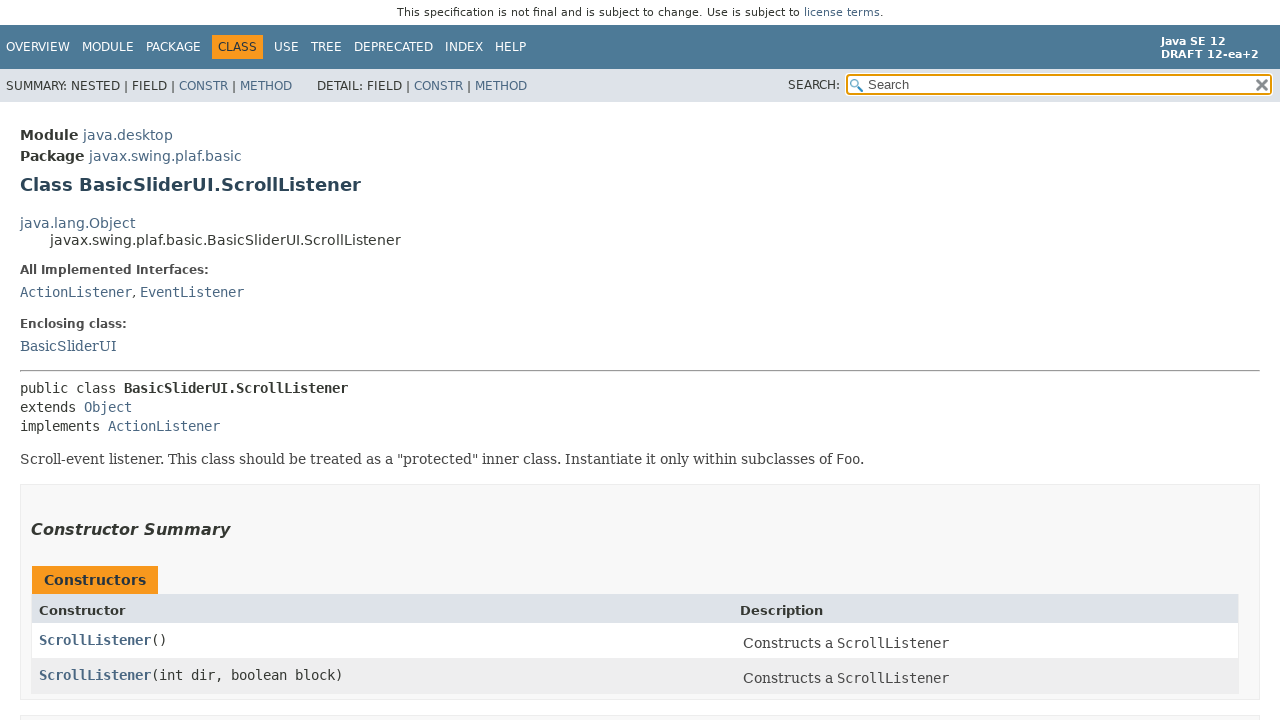

--- FILE ---
content_type: text/html
request_url: https://cr.openjdk.org/~iris/se/12/spec/edr/java-se-12-edr-spec/api/java.desktop/javax/swing/plaf/basic/BasicSliderUI.ScrollListener.html
body_size: 3519
content:
<!DOCTYPE HTML>
<!-- NewPage -->
<html lang="en">
<head>
<!-- Generated by javadoc -->
<title>BasicSliderUI.ScrollListener (Java SE 12 [build 2])</title>
<meta http-equiv="Content-Type" content="text/html; charset=UTF-8">
<meta name="keywords" content="javax.swing.plaf.basic.BasicSliderUI.ScrollListener class">
<meta name="keywords" content="setDirection()">
<meta name="keywords" content="setScrollByBlock()">
<meta name="keywords" content="actionPerformed()">
<link rel="stylesheet" type="text/css" href="../../../../../stylesheet.css" title="Style">
<link rel="stylesheet" type="text/css" href="../../../../../jquery/jquery-ui.css" title="Style">
<script type="text/javascript" src="../../../../../script.js"></script>
<script type="text/javascript" src="../../../../../jquery/jszip/dist/jszip.min.js"></script>
<script type="text/javascript" src="../../../../../jquery/jszip-utils/dist/jszip-utils.min.js"></script>
<!--[if IE]>
<script type="text/javascript" src="../../../../../jquery/jszip-utils/dist/jszip-utils-ie.min.js"></script>
<![endif]-->
<script type="text/javascript" src="../../../../../jquery/jquery-3.3.1.js"></script>
<script type="text/javascript" src="../../../../../jquery/jquery-migrate-3.0.1.js"></script>
<script type="text/javascript" src="../../../../../jquery/jquery-ui.js"></script>
</head>
<body>
<script type="text/javascript"><!--
    try {
        if (location.href.indexOf('is-external=true') == -1) {
            parent.document.title="BasicSliderUI.ScrollListener (Java SE 12 [build 2])";
        }
    }
    catch(err) {
    }
//-->
var data = {"i0":10,"i1":10};
var tabs = {65535:["t0","All Methods"],2:["t2","Instance Methods"],8:["t4","Concrete Methods"]};
var altColor = "altColor";
var rowColor = "rowColor";
var tableTab = "tableTab";
var activeTableTab = "activeTableTab";
var pathtoroot = "../../../../../";
var useModuleDirectories = true;
loadScripts(document, 'script');</script>
<noscript>
<div>JavaScript is disabled on your browser.</div>
</noscript>
<header role="banner">
<nav role="navigation">
<div class="fixedNav"><div style="padding: 6px; text-align: center; font-size: 80%; font-family: DejaVu Sans, Arial, Helvetica, sans-serif; font-weight: normal;">This specification is not final and is subject to change. Use is subject to <a href="http://www.oracle.com/technetwork/java/javase/terms/license/java12speclicense.html">license terms</a>.</div>
<!-- ========= START OF TOP NAVBAR ======= -->
<div class="topNav"><a id="navbar.top">
<!--   -->
</a>
<div class="skipNav"><a href="#skip.navbar.top" title="Skip navigation links">Skip navigation links</a></div>
<a id="navbar.top.firstrow">
<!--   -->
</a>
<ul class="navList" title="Navigation">
<li><a href="../../../../../index.html">Overview</a></li>
<li><a href="../../../../module-summary.html">Module</a></li>
<li><a href="package-summary.html">Package</a></li>
<li class="navBarCell1Rev">Class</li>
<li><a href="class-use/BasicSliderUI.ScrollListener.html">Use</a></li>
<li><a href="package-tree.html">Tree</a></li>
<li><a href="../../../../../deprecated-list.html">Deprecated</a></li>
<li><a href="../../../../../index-files/index-1.html">Index</a></li>
<li><a href="../../../../../help-doc.html">Help</a></li>
</ul>
<div class="aboutLanguage"><div style="margin-top: 9px;"><strong>Java SE 12</strong> <br><strong>DRAFT 12-ea+2</strong></div></div>
</div>
<div class="subNav">
<div>
<ul class="subNavList">
<li>Summary:&nbsp;</li>
<li>Nested&nbsp;|&nbsp;</li>
<li>Field&nbsp;|&nbsp;</li>
<li><a href="#constructor.summary">Constr</a>&nbsp;|&nbsp;</li>
<li><a href="#method.summary">Method</a></li>
</ul>
<ul class="subNavList">
<li>Detail:&nbsp;</li>
<li>Field&nbsp;|&nbsp;</li>
<li><a href="#constructor.detail">Constr</a>&nbsp;|&nbsp;</li>
<li><a href="#method.detail">Method</a></li>
</ul>
</div>
<ul class="navListSearch">
<li><label for="search">SEARCH:</label>
<input type="text" id="search" value="search" disabled="disabled">
<input type="reset" id="reset" value="reset" disabled="disabled">
</li>
</ul>
</div>
<a id="skip.navbar.top">
<!--   -->
</a>
<!-- ========= END OF TOP NAVBAR ========= -->
</div>
<div class="navPadding">&nbsp;</div>
<script type="text/javascript"><!--
$('.navPadding').css('padding-top', $('.fixedNav').css("height"));
//-->
</script>
</nav>
</header>
<!-- ======== START OF CLASS DATA ======== -->
<main role="main">
<div class="header">
<div class="subTitle"><span class="moduleLabelInType">Module</span>&nbsp;<a href="../../../../module-summary.html">java.desktop</a></div>
<div class="subTitle"><span class="packageLabelInType">Package</span>&nbsp;<a href="package-summary.html">javax.swing.plaf.basic</a></div>
<h2 title="Class BasicSliderUI.ScrollListener" class="title">Class BasicSliderUI.ScrollListener</h2>
</div>
<div class="contentContainer">
<ul class="inheritance">
<li><a href="../../../../../java.base/java/lang/Object.html" title="class in java.lang">java.lang.Object</a></li>
<li>
<ul class="inheritance">
<li>javax.swing.plaf.basic.BasicSliderUI.ScrollListener</li>
</ul>
</li>
</ul>
<div class="description">
<ul class="blockList">
<li class="blockList">
<dl>
<dt>All Implemented Interfaces:</dt>
<dd><code><a href="../../../../java/awt/event/ActionListener.html" title="interface in java.awt.event">ActionListener</a></code>, <code><a href="../../../../../java.base/java/util/EventListener.html" title="interface in java.util">EventListener</a></code></dd>
</dl>
<dl>
<dt>Enclosing class:</dt>
<dd><a href="BasicSliderUI.html" title="class in javax.swing.plaf.basic">BasicSliderUI</a></dd>
</dl>
<hr>
<pre>public class <span class="typeNameLabel">BasicSliderUI.ScrollListener</span>
extends <a href="../../../../../java.base/java/lang/Object.html" title="class in java.lang">Object</a>
implements <a href="../../../../java/awt/event/ActionListener.html" title="interface in java.awt.event">ActionListener</a></pre>
<div class="block">Scroll-event listener.

 This class should be treated as a &quot;protected&quot; inner class.
 Instantiate it only within subclasses of <code>Foo</code>.</div>
</li>
</ul>
</div>
<div class="summary">
<ul class="blockList">
<li class="blockList">
<!-- ======== CONSTRUCTOR SUMMARY ======== -->
<section role="region">
<ul class="blockList">
<li class="blockList"><a id="constructor.summary">
<!--   -->
</a>
<h3>Constructor Summary</h3>
<table class="memberSummary">
<caption><span>Constructors</span><span class="tabEnd">&nbsp;</span></caption>
<tr>
<th class="colFirst" scope="col">Constructor</th>
<th class="colLast" scope="col">Description</th>
</tr>
<tr class="altColor">
<th class="colConstructorName" scope="row"><code><span class="memberNameLink"><a href="#%3Cinit%3E()">ScrollListener</a></span>()</code></th>
<td class="colLast">
<div class="block">Constructs a <code>ScrollListener</code></div>
</td>
</tr>
<tr class="rowColor">
<th class="colConstructorName" scope="row"><code><span class="memberNameLink"><a href="#%3Cinit%3E(int,boolean)">ScrollListener</a></span>&#8203;(int&nbsp;dir,
              boolean&nbsp;block)</code></th>
<td class="colLast">
<div class="block">Constructs a <code>ScrollListener</code></div>
</td>
</tr>
</table>
</li>
</ul>
</section>
<!-- ========== METHOD SUMMARY =========== -->
<section role="region">
<ul class="blockList">
<li class="blockList"><a id="method.summary">
<!--   -->
</a>
<h3>Method Summary</h3>
<table class="memberSummary">
<caption><span id="t0" class="activeTableTab"><span>All Methods</span><span class="tabEnd">&nbsp;</span></span><span id="t2" class="tableTab"><span><a href="javascript:show(2);">Instance Methods</a></span><span class="tabEnd">&nbsp;</span></span><span id="t4" class="tableTab"><span><a href="javascript:show(8);">Concrete Methods</a></span><span class="tabEnd">&nbsp;</span></span></caption>
<tr>
<th class="colFirst" scope="col">Modifier and Type</th>
<th class="colSecond" scope="col">Method</th>
<th class="colLast" scope="col">Description</th>
</tr>
<tr id="i0" class="altColor">
<td class="colFirst"><code>void</code></td>
<th class="colSecond" scope="row"><code><span class="memberNameLink"><a href="#setDirection(int)">setDirection</a></span>&#8203;(int&nbsp;direction)</code></th>
<td class="colLast">
<div class="block">Sets the direction.</div>
</td>
</tr>
<tr id="i1" class="rowColor">
<td class="colFirst"><code>void</code></td>
<th class="colSecond" scope="row"><code><span class="memberNameLink"><a href="#setScrollByBlock(boolean)">setScrollByBlock</a></span>&#8203;(boolean&nbsp;block)</code></th>
<td class="colLast">
<div class="block">Sets scrolling by block</div>
</td>
</tr>
</table>
<ul class="blockList">
<li class="blockList"><a id="methods.inherited.from.class.java.lang.Object">
<!--   -->
</a>
<h3>Methods declared in class&nbsp;java.lang.<a href="../../../../../java.base/java/lang/Object.html" title="class in java.lang">Object</a></h3>
<code><a href="../../../../../java.base/java/lang/Object.html#clone()">clone</a>, <a href="../../../../../java.base/java/lang/Object.html#equals(java.lang.Object)">equals</a>, <a href="../../../../../java.base/java/lang/Object.html#finalize()">finalize</a>, <a href="../../../../../java.base/java/lang/Object.html#getClass()">getClass</a>, <a href="../../../../../java.base/java/lang/Object.html#hashCode()">hashCode</a>, <a href="../../../../../java.base/java/lang/Object.html#notify()">notify</a>, <a href="../../../../../java.base/java/lang/Object.html#notifyAll()">notifyAll</a>, <a href="../../../../../java.base/java/lang/Object.html#toString()">toString</a>, <a href="../../../../../java.base/java/lang/Object.html#wait()">wait</a>, <a href="../../../../../java.base/java/lang/Object.html#wait(long)">wait</a>, <a href="../../../../../java.base/java/lang/Object.html#wait(long,int)">wait</a></code></li>
</ul>
<ul class="blockList">
<li class="blockList"><a id="methods.inherited.from.class.java.awt.event.ActionListener">
<!--   -->
</a>
<h3>Methods declared in interface&nbsp;java.awt.event.<a href="../../../../java/awt/event/ActionListener.html" title="interface in java.awt.event">ActionListener</a></h3>
<code><a href="../../../../java/awt/event/ActionListener.html#actionPerformed(java.awt.event.ActionEvent)">actionPerformed</a></code></li>
</ul>
</li>
</ul>
</section>
</li>
</ul>
</div>
<div class="details">
<ul class="blockList">
<li class="blockList">
<!-- ========= CONSTRUCTOR DETAIL ======== -->
<section role="region">
<ul class="blockList">
<li class="blockList"><a id="constructor.detail">
<!--   -->
</a>
<h3>Constructor Detail</h3>
<a id="&lt;init&gt;()">
<!--   -->
</a>
<ul class="blockList">
<li class="blockList">
<h4>ScrollListener</h4>
<pre>public&nbsp;ScrollListener()</pre>
<div class="block">Constructs a <code>ScrollListener</code></div>
</li>
</ul>
<a id="&lt;init&gt;(int,boolean)">
<!--   -->
</a>
<ul class="blockListLast">
<li class="blockList">
<h4>ScrollListener</h4>
<pre>public&nbsp;ScrollListener&#8203;(int&nbsp;dir,
                      boolean&nbsp;block)</pre>
<div class="block">Constructs a <code>ScrollListener</code></div>
<dl>
<dt><span class="paramLabel">Parameters:</span></dt>
<dd><code>dir</code> - the direction</dd>
<dd><code>block</code> - whether or not to scroll by block</dd>
</dl>
</li>
</ul>
</li>
</ul>
</section>
<!-- ============ METHOD DETAIL ========== -->
<section role="region">
<ul class="blockList">
<li class="blockList"><a id="method.detail">
<!--   -->
</a>
<h3>Method Detail</h3>
<a id="setDirection(int)">
<!--   -->
</a>
<ul class="blockList">
<li class="blockList">
<h4>setDirection</h4>
<pre>public&nbsp;void&nbsp;setDirection&#8203;(int&nbsp;direction)</pre>
<div class="block">Sets the direction.</div>
<dl>
<dt><span class="paramLabel">Parameters:</span></dt>
<dd><code>direction</code> - the new direction</dd>
</dl>
</li>
</ul>
<a id="setScrollByBlock(boolean)">
<!--   -->
</a>
<ul class="blockListLast">
<li class="blockList">
<h4>setScrollByBlock</h4>
<pre>public&nbsp;void&nbsp;setScrollByBlock&#8203;(boolean&nbsp;block)</pre>
<div class="block">Sets scrolling by block</div>
<dl>
<dt><span class="paramLabel">Parameters:</span></dt>
<dd><code>block</code> - the new scroll by block value</dd>
</dl>
</li>
</ul>
</li>
</ul>
</section>
</li>
</ul>
</div>
</div>
</main>
<!-- ========= END OF CLASS DATA ========= -->
<footer role="contentinfo">
<nav role="navigation">
<!-- ======= START OF BOTTOM NAVBAR ====== -->
<div class="bottomNav"><a id="navbar.bottom">
<!--   -->
</a>
<div class="skipNav"><a href="#skip.navbar.bottom" title="Skip navigation links">Skip navigation links</a></div>
<a id="navbar.bottom.firstrow">
<!--   -->
</a>
<ul class="navList" title="Navigation">
<li><a href="../../../../../index.html">Overview</a></li>
<li><a href="../../../../module-summary.html">Module</a></li>
<li><a href="package-summary.html">Package</a></li>
<li class="navBarCell1Rev">Class</li>
<li><a href="class-use/BasicSliderUI.ScrollListener.html">Use</a></li>
<li><a href="package-tree.html">Tree</a></li>
<li><a href="../../../../../deprecated-list.html">Deprecated</a></li>
<li><a href="../../../../../index-files/index-1.html">Index</a></li>
<li><a href="../../../../../help-doc.html">Help</a></li>
</ul>
<div class="aboutLanguage"><div style="margin-top: 9px;"><strong>Java SE 12</strong> <br><strong>DRAFT 12-ea+2</strong></div></div>
</div>
<div class="subNav">
<div>
<ul class="subNavList">
<li>Summary:&nbsp;</li>
<li>Nested&nbsp;|&nbsp;</li>
<li>Field&nbsp;|&nbsp;</li>
<li><a href="#constructor.summary">Constr</a>&nbsp;|&nbsp;</li>
<li><a href="#method.summary">Method</a></li>
</ul>
<ul class="subNavList">
<li>Detail:&nbsp;</li>
<li>Field&nbsp;|&nbsp;</li>
<li><a href="#constructor.detail">Constr</a>&nbsp;|&nbsp;</li>
<li><a href="#method.detail">Method</a></li>
</ul>
</div>
</div>
<a id="skip.navbar.bottom">
<!--   -->
</a>
<!-- ======== END OF BOTTOM NAVBAR ======= -->
</nav>
<p class="legalCopy"><small><a href="http://bugreport.java.com/bugreport/">Report a bug or suggest an enhancement</a><br> For further API reference and developer documentation see the <a href="http://www.oracle.com/pls/topic/lookup?ctx=javase10&amp;id=homepage" target="_blank">Java SE Documentation</a>, which contains more detailed, developer-targeted descriptions with conceptual overviews, definitions of terms, workarounds, and working code examples.<br> Java is a trademark or registered trademark of Oracle and/or its affiliates in the US and other countries.<br> <a href="../../../../../../legal/copyright.html">Copyright</a> &copy; 1993, 2018, Oracle and/or its affiliates, 500 Oracle Parkway, Redwood Shores, CA 94065 USA.<br>All rights reserved. Use is subject to <a href="http://www.oracle.com/technetwork/java/javase/terms/license/java12speclicense.html">license terms</a> and the <a href="http://www.oracle.com/technetwork/java/redist-137594.html">documentation redistribution policy</a>. <br><strong>DRAFT 12-ea+2</strong> <!-- Version 12-ea+2 --></small></p>
</footer>
</body>
</html>


--- FILE ---
content_type: text/css
request_url: https://cr.openjdk.org/~iris/se/12/spec/edr/java-se-12-edr-spec/api/stylesheet.css
body_size: 4683
content:
/* 
 * Javadoc style sheet
 */

@import url('resources/fonts/dejavu.css');

/*
 * Styles for individual HTML elements.
 *
 * These are styles that are specific to individual HTML elements. Changing them affects the style of a particular
 * HTML element throughout the page.
 */

body {
    background-color:#ffffff;
    color:#353833;
    font-family:'DejaVu Sans', Arial, Helvetica, sans-serif;
    font-size:14px;
    margin:0;
    padding:0;
    height:100%;
    width:100%;
}
iframe {
    margin:0;
    padding:0;
    height:100%;
    width:100%;
    overflow-y:scroll;
    border:none;
}
a:link, a:visited {
    text-decoration:none;
    color:#4A6782;
}
a[href]:hover, a[href]:focus {
    text-decoration:none;
    color:#bb7a2a;
}
a[name] {
    color:#353833;
}
a[name]:before, a[name]:target, a[id]:before, a[id]:target {
    content:"";
    display:inline-block;
    position:relative;
    padding-top:129px;
    margin-top:-129px;
}
pre {
    font-family:'DejaVu Sans Mono', monospace;
    font-size:14px;
}
h1 {
    font-size:20px;
}
h2 {
    font-size:18px;
}
h3 {
    font-size:16px;
    font-style:italic;
}
h4 {
    font-size:13px;
}
h5 {
    font-size:12px;
}
h6 {
    font-size:11px;
}
ul {
    list-style-type:disc;
}
code, tt {
    font-family:'DejaVu Sans Mono', monospace;
    font-size:14px;
    padding-top:4px;
    margin-top:8px;
    line-height:1.4em;
}
dt code {
    font-family:'DejaVu Sans Mono', monospace;
    font-size:14px;
    padding-top:4px;
}
table tr td dt code {
    font-family:'DejaVu Sans Mono', monospace;
    font-size:14px;
    vertical-align:top;
    padding-top:4px;
}
sup {
    font-size:8px;
}

/*
 * Styles for HTML generated by javadoc.
 *
 * These are style classes that are used by the standard doclet to generate HTML documentation.
 */

/*
 * Styles for document title and copyright.
 */
.clear {
    clear:both;
    height:0px;
    overflow:hidden;
}
.aboutLanguage {
    float:right;
    padding:0px 21px;
    font-size:11px;
    z-index:200;
    margin-top:-9px;
}
.legalCopy {
    margin-left:.5em;
}
.bar a, .bar a:link, .bar a:visited, .bar a:active {
    color:#FFFFFF;
    text-decoration:none;
}
.bar a:hover, .bar a:focus {
    color:#bb7a2a;
}
.tab {
    background-color:#0066FF;
    color:#ffffff;
    padding:8px;
    width:5em;
    font-weight:bold;
}
/*
 * Styles for navigation bar.
 */
.bar {
    background-color:#4D7A97;
    color:#FFFFFF;
    padding:.8em .5em .4em .8em;
    height:auto;/*height:1.8em;*/
    font-size:11px;
    margin:0;
}
.navPadding {
    padding-top: 107px;
}
.fixedNav {
    position:fixed;
    width:100%;
    z-index:999;
    background-color:#ffffff;
}
.topNav {
    background-color:#4D7A97;
    color:#FFFFFF;
    float:left;
    padding:0;
    width:100%;
    clear:right;
    height:2.8em;
    padding-top:10px;
    overflow:hidden;
    font-size:12px; 
}
.bottomNav {
    margin-top:10px;
    background-color:#4D7A97;
    color:#FFFFFF;
    float:left;
    padding:0;
    width:100%;
    clear:right;
    height:2.8em;
    padding-top:10px;
    overflow:hidden;
    font-size:12px;
}
.subNav {
    background-color:#dee3e9;
    float:left;
    width:100%;
    overflow:hidden;
    font-size:12px;
}
.subNav div {
    clear:left;
    float:left;
    padding:0 0 5px 6px;
    text-transform:uppercase;
}
.subNav .navList {
    padding-top:5px;
}
ul.navList, ul.subNavList {
    float:left;
    margin:0 25px 0 0;
    padding:0;
}
ul.navList li{
    list-style:none;
    float:left;
    padding: 5px 6px;
    text-transform:uppercase;
}
ul.navListSearch {
    float:right;
    margin:0 0 0 0;
    padding:0;
}
ul.navListSearch li {
    list-style:none;
    float:right;
    padding: 5px 6px;
    text-transform:uppercase;
}
ul.navListSearch li label {
    position:relative;
    right:-16px;
}
ul.subNavList li {
    list-style:none;
    float:left;
    padding-top:10px;
}
.topNav a:link, .topNav a:active, .topNav a:visited, .bottomNav a:link, .bottomNav a:active, .bottomNav a:visited {
    color:#FFFFFF;
    text-decoration:none;
    text-transform:uppercase;
}
.topNav a:hover, .bottomNav a:hover {
    text-decoration:none;
    color:#bb7a2a;
    text-transform:uppercase;
}
.navBarCell1Rev {
    background-color:#F8981D;
    color:#253441;
    margin: auto 5px;
}
.skipNav {
    position:absolute;
    top:auto;
    left:-9999px;
    overflow:hidden;
}
/*
 * Styles for page header and footer.
 */
.header, .footer {
    clear:both;
    margin:0 20px;
    padding:5px 0 0 0;
}
.indexNav {
    position:relative;
    font-size:12px;
    background-color:#dee3e9;
}
.indexNav ul {
    margin-top:0;
    padding:5px;
}
.indexNav ul li {
    display:inline;
    list-style-type:none;
    padding-right:10px;
    text-transform:uppercase;
}
.indexNav h1 {
    font-size:13px;
}
.title {
    color:#2c4557;
    margin:10px 0;
}
.subTitle {
    margin:5px 0 0 0;
}
.header ul {
    margin:0 0 15px 0;
    padding:0;
}
.footer ul {
    margin:20px 0 5px 0;
}
.header ul li, .footer ul li {
    list-style:none;
    font-size:13px;
}
/*
 * Styles for headings.
 */
div.details ul.blockList ul.blockList ul.blockList li.blockList h4, div.details ul.blockList ul.blockList ul.blockListLast li.blockList h4 {
    background-color:#dee3e9;
    border:1px solid #d0d9e0;
    margin:0 0 6px -8px;
    padding:7px 5px;
}
ul.blockList ul.blockList ul.blockList li.blockList h3 {
    background-color:#dee3e9;
    border:1px solid #d0d9e0;
    margin:0 0 6px -8px;
    padding:7px 5px;
}
ul.blockList ul.blockList li.blockList h3 {
    padding:0;
    margin:15px 0;
}
ul.blockList li.blockList h2 {
    padding:0px 0 20px 0;
}
/*
 * Styles for page layout containers.
 */
.contentContainer, .sourceContainer, .classUseContainer, .serializedFormContainer, .constantValuesContainer,
.allClassesContainer, .allPackagesContainer {
    clear:both;
    padding:10px 20px;
    position:relative;
}
.indexContainer {
    margin:10px;
    position:relative;
    font-size:12px;
}
.indexContainer h2 {
    font-size:13px;
    padding:0 0 3px 0;
}
.indexContainer ul {
    margin:0;
    padding:0;
}
.indexContainer ul li {
    list-style:none;
    padding-top:2px;
}
.contentContainer .description dl dt, .contentContainer .details dl dt, .serializedFormContainer dl dt {
    font-size:12px;
    font-weight:bold;
    margin:10px 0 0 0;
    color:#4E4E4E;
}
.contentContainer .description dl dd, .contentContainer .details dl dd, .serializedFormContainer dl dd {
    margin:5px 0 10px 0px;
    font-size:14px;
    font-family:'DejaVu Serif', Georgia, "Times New Roman", Times, serif;
}
.serializedFormContainer dl.nameValue dt {
    margin-left:1px;
    font-size:1.1em;
    display:inline;
    font-weight:bold;
}
.serializedFormContainer dl.nameValue dd {
    margin:0 0 0 1px;
    font-size:1.1em;
    display:inline;
}
/*
 * Styles for lists.
 */
li.circle {
    list-style:circle;
}
ul.horizontal li {
    display:inline;
    font-size:0.9em;
}
ul.inheritance {
    margin:0;
    padding:0;
}
ul.inheritance li {
    display:inline;
    list-style:none;
}
ul.inheritance li ul.inheritance {
    margin-left:15px;
    padding-left:15px;
    padding-top:1px;
}
ul.blockList, ul.blockListLast {
    margin:10px 0 10px 0;
    padding:0;
}
ul.blockList li.blockList, ul.blockListLast li.blockList {
    list-style:none;
    margin-bottom:15px;
    line-height:1.4;
}
ul.blockList ul.blockList li.blockList, ul.blockList ul.blockListLast li.blockList {
    padding:0px 20px 5px 10px;
    border:1px solid #ededed; 
    background-color:#f8f8f8;
}
ul.blockList ul.blockList ul.blockList li.blockList, ul.blockList ul.blockList ul.blockListLast li.blockList {
    padding:0 0 5px 8px;
    background-color:#ffffff;
    border:none;
}
ul.blockList ul.blockList ul.blockList ul.blockList li.blockList {
    margin-left:0;
    padding-left:0;
    padding-bottom:15px;
    border:none;
}
ul.blockList ul.blockList ul.blockList ul.blockList li.blockListLast {
    list-style:none;
    border-bottom:none;
    padding-bottom:0;
}
table tr td dl, table tr td dl dt, table tr td dl dd {
    margin-top:0;
    margin-bottom:1px;
}
/*
 * Styles for tables.
 */
.overviewSummary, .memberSummary, .typeSummary, .useSummary, .constantsSummary, .deprecatedSummary,
.requiresSummary, .packagesSummary, .providesSummary, .usesSummary {
    width:100%;
    border-spacing:0;
    border-left:1px solid #EEE; 
    border-right:1px solid #EEE; 
    border-bottom:1px solid #EEE; 
}
.overviewSummary, .memberSummary, .requiresSummary, .packagesSummary, .providesSummary, .usesSummary  {
    padding:0px;
}
.overviewSummary caption, .memberSummary caption, .typeSummary caption,
.useSummary caption, .constantsSummary caption, .deprecatedSummary caption,
.requiresSummary caption, .packagesSummary caption, .providesSummary caption, .usesSummary caption {
    position:relative;
    text-align:left;
    background-repeat:no-repeat;
    color:#253441;
    font-weight:bold;
    clear:none;
    overflow:hidden;
    padding:0px;
    padding-top:10px;
    padding-left:1px;
    margin:0px;
    white-space:pre;
}
.overviewSummary caption a:link, .memberSummary caption a:link, .typeSummary caption a:link,
.constantsSummary caption a:link, .deprecatedSummary caption a:link,
.requiresSummary caption a:link, .packagesSummary caption a:link, .providesSummary caption a:link,
.usesSummary caption a:link,
.overviewSummary caption a:hover, .memberSummary caption a:hover, .typeSummary caption a:hover,
.constantsSummary caption a:hover, .deprecatedSummary caption a:hover,
.requiresSummary caption a:hover, .packagesSummary caption a:hover, .providesSummary caption a:hover,
.usesSummary caption a:hover,
.overviewSummary caption a:active, .memberSummary caption a:active, .typeSummary caption a:active,
.constantsSummary caption a:active, .deprecatedSummary caption a:active,
.requiresSummary caption a:active, .packagesSummary caption a:active, .providesSummary caption a:active,
.usesSummary caption a:active,
.overviewSummary caption a:visited, .memberSummary caption a:visited, .typeSummary caption a:visited,
.constantsSummary caption a:visited, .deprecatedSummary caption a:visited,
.requiresSummary caption a:visited, .packagesSummary caption a:visited, .providesSummary caption a:visited,
.usesSummary caption a:visited {
    color:#FFFFFF;
}
.useSummary caption a:link, .useSummary caption a:hover, .useSummary caption a:active,
.useSummary caption a:visited {
    color:#1f389c;
}
.overviewSummary caption span, .memberSummary caption span, .typeSummary caption span,
.useSummary caption span, .constantsSummary caption span, .deprecatedSummary caption span,
.requiresSummary caption span, .packagesSummary caption span, .providesSummary caption span,
.usesSummary caption span {
    white-space:nowrap;
    padding-top:5px;
    padding-left:12px;
    padding-right:12px;
    padding-bottom:7px;
    display:inline-block;
    float:left;
    background-color:#F8981D;
    border: none;
    height:16px;
}
.memberSummary caption span.activeTableTab span, .packagesSummary caption span.activeTableTab span,
.overviewSummary caption span.activeTableTab span, .typeSummary caption span.activeTableTab span {
    white-space:nowrap;
    padding-top:5px;
    padding-left:12px;
    padding-right:12px;
    margin-right:3px;
    display:inline-block;
    float:left;
    background-color:#F8981D;
    height:16px;
}
.memberSummary caption span.tableTab span, .packagesSummary caption span.tableTab span,
.overviewSummary caption span.tableTab span, .typeSummary caption span.tableTab span {
    white-space:nowrap;
    padding-top:5px;
    padding-left:12px;
    padding-right:12px;
    margin-right:3px;
    display:inline-block;
    float:left;
    background-color:#4D7A97;
    height:16px;
}
.memberSummary caption span.tableTab, .memberSummary caption span.activeTableTab,
.packagesSummary caption span.tableTab, .packagesSummary caption span.activeTableTab,
.overviewSummary caption span.tableTab, .overviewSummary caption span.activeTableTab,
.typeSummary caption span.tableTab, .typeSummary caption span.activeTableTab {
    padding-top:0px;
    padding-left:0px;
    padding-right:0px;
    background-image:none;
    float:none;
    display:inline;
}
.overviewSummary .tabEnd, .memberSummary .tabEnd, .typeSummary .tabEnd,
.useSummary .tabEnd, .constantsSummary .tabEnd, .deprecatedSummary .tabEnd,
.requiresSummary .tabEnd, .packagesSummary .tabEnd, .providesSummary .tabEnd, .usesSummary .tabEnd {
    display:none;
    width:5px;
    position:relative;
    float:left;
    background-color:#F8981D;
}
.memberSummary .activeTableTab .tabEnd, .packagesSummary .activeTableTab .tabEnd,
.overviewSummary .activeTableTab .tabEnd, .typeSummary .activeTableTab .tabEnd {
    display:none;
    width:5px;
    margin-right:3px;
    position:relative; 
    float:left;
    background-color:#F8981D;
}
.memberSummary .tableTab .tabEnd, .packagesSummary .tableTab .tabEnd,
.overviewSummary .tableTab .tabEnd, .typeSummary .tableTab .tabEnd {
    display:none;
    width:5px;
    margin-right:3px;
    position:relative;
    background-color:#4D7A97;
    float:left;
}
.rowColor th, .altColor th {
    font-weight:normal;
}
.overviewSummary td, .memberSummary td, .typeSummary td,
.useSummary td, .constantsSummary td, .deprecatedSummary td,
.requiresSummary td, .packagesSummary td, .providesSummary td, .usesSummary td {
    text-align:left;
    padding:0px 0px 12px 10px;
}
th.colFirst, th.colSecond, th.colLast, th.colConstructorName, th.colDeprecatedItemName, .useSummary th,
.constantsSummary th, .packagesSummary th, td.colFirst, td.colSecond, td.colLast, .useSummary td,
.constantsSummary td {
    vertical-align:top;
    padding-right:0px;
    padding-top:8px;
    padding-bottom:3px;
}
th.colFirst, th.colSecond, th.colLast, th.colConstructorName, th.colDeprecatedItemName, .constantsSummary th,
.packagesSummary th {
    background:#dee3e9;
    text-align:left;
    padding:8px 3px 3px 7px;
}
td.colFirst, th.colFirst {
    font-size:13px;
}
td.colSecond, th.colSecond, td.colLast, th.colConstructorName, th.colDeprecatedItemName, th.colLast {
    font-size:13px;
}
.constantsSummary th, .packagesSummary th {
    font-size:13px;
}
.providesSummary th.colFirst, .providesSummary th.colLast, .providesSummary td.colFirst,
.providesSummary td.colLast {
    white-space:normal;
    font-size:13px;
}
.overviewSummary td.colFirst, .overviewSummary th.colFirst,
.requiresSummary td.colFirst, .requiresSummary th.colFirst,
.packagesSummary td.colFirst, .packagesSummary td.colSecond, .packagesSummary th.colFirst, .packagesSummary th,
.usesSummary td.colFirst, .usesSummary th.colFirst,
.providesSummary td.colFirst, .providesSummary th.colFirst,
.memberSummary td.colFirst, .memberSummary th.colFirst,
.memberSummary td.colSecond, .memberSummary th.colSecond, .memberSummary th.colConstructorName,
.typeSummary td.colFirst, .typeSummary th.colFirst {
    vertical-align:top;
}
.packagesSummary th.colLast, .packagesSummary td.colLast {
    white-space:normal;
}
td.colFirst a:link, td.colFirst a:visited,
td.colSecond a:link, td.colSecond a:visited,
th.colFirst a:link, th.colFirst a:visited,
th.colSecond a:link, th.colSecond a:visited,
th.colConstructorName a:link, th.colConstructorName a:visited,
th.colDeprecatedItemName a:link, th.colDeprecatedItemName a:visited, 
.constantValuesContainer td a:link, .constantValuesContainer td a:visited, 
.allClassesContainer td a:link, .allClassesContainer td a:visited, 
.allPackagesContainer td a:link, .allPackagesContainer td a:visited {
    font-weight:bold;
}
.tableSubHeadingColor {
    background-color:#EEEEFF;
}
.altColor, .altColor th {
    background-color:#FFFFFF;
}
.rowColor, .rowColor th {
    background-color:#EEEEEF;
}
/*
 * Styles for contents.
 */
.description pre {
    margin-top:0;
}
.deprecatedContent {
    margin:0;
    padding:10px 0;
}
.docSummary {
    padding:0;
}
ul.blockList ul.blockList ul.blockList li.blockList h3 {
    font-style:normal;
}
div.block {
    font-size:14px;
    font-family:'DejaVu Serif', Georgia, "Times New Roman", Times, serif;
}
td.colLast div {
    padding-top:0px;
}
td.colLast a {
    padding-bottom:3px;
}
/*
 * Styles for formatting effect.
 */
.sourceLineNo {
    color:green;
    padding:0 30px 0 0;
}
h1.hidden {
    visibility:hidden;
    overflow:hidden;
    font-size:10px;
}
.block {
    display:block;
    margin:3px 10px 2px 0px;
    color:#474747;
}
.deprecatedLabel, .descfrmTypeLabel, .implementationLabel, .memberNameLabel, .memberNameLink,
.moduleLabelInPackage, .moduleLabelInType, .overrideSpecifyLabel, .packageLabelInType,
.packageHierarchyLabel, .paramLabel, .returnLabel, .seeLabel, .simpleTagLabel,
.throwsLabel, .typeNameLabel, .typeNameLink, .searchTagLink {
    font-weight:bold;
}
.deprecationComment, .emphasizedPhrase, .interfaceName {
    font-style:italic;
}
.deprecationBlock {
    font-size:14px;
    font-family:'DejaVu Serif', Georgia, "Times New Roman", Times, serif;
    border-style:solid;
    border-width:thin;
    border-radius:10px;
    padding:10px;
    margin-bottom:10px;
    margin-right:10px;
    display:inline-block;
}
div.block div.deprecationComment, div.block div.block span.emphasizedPhrase,
div.block div.block span.interfaceName {
    font-style:normal;
}
div.contentContainer ul.blockList li.blockList h2 {
    padding-bottom:0px;
}
/*
 * Styles for IFRAME.
 */
.mainContainer {
    margin:0 auto; 
    padding:0; 
    height:100%; 
    width:100%; 
    position:fixed; 
    top:0; 
    left:0;
}
.leftContainer {
    height:100%;
    position:fixed;
    width:320px;
}
.leftTop {
    position:relative;
    float:left;
    width:315px;
    top:0;
    left:0;
    height:30%;
    border-right:6px solid #ccc;
    border-bottom:6px solid #ccc;
}
.leftBottom {
    position:relative;
    float:left;
    width:315px;
    bottom:0;
    left:0;
    height:70%;
    border-right:6px solid #ccc;
    border-top:1px solid #000;
}
.rightContainer {
    position:absolute;
    left:320px;
    top:0;
    bottom:0;
    height:100%;
    right:0;
    border-left:1px solid #000;
}
.rightIframe {
    margin:0;
    padding:0;
    height:100%;
    right:30px;
    width:100%;
    overflow:visible;
    margin-bottom:30px;
}
/*
 * Styles specific to HTML5 elements.
 */
main, nav, header, footer, section {
    display:block;
}
/*
 * Styles for javadoc search.
 */
.ui-autocomplete-category {
    font-weight:bold;
    font-size:15px;
    padding:7px 0 7px 3px;
    background-color:#4D7A97;
    color:#FFFFFF;
}
.resultItem {
    font-size:13px;
}
.ui-autocomplete {
    max-height:85%;
    max-width:65%;
    overflow-y:scroll;
    overflow-x:scroll;
    white-space:nowrap;
    box-shadow: 0 3px 6px rgba(0,0,0,0.16), 0 3px 6px rgba(0,0,0,0.23);
}
ul.ui-autocomplete {
    position:fixed;
    z-index:999999;
}
ul.ui-autocomplete  li {
    float:left;
    clear:both;
    width:100%;
}
.resultHighlight {
    font-weight:bold;
}
#search {
    background-image:url('resources/glass.png');
    background-size:13px;
    background-repeat:no-repeat;
    background-position:2px 3px;
    padding-left:20px;
    position:relative;
    right:-18px;
    width:400px;
}
#reset {
    background-color: rgb(255,255,255);
    background-image:url('resources/x.png');
    background-position:center;
    background-repeat:no-repeat;
    background-size:12px;
    border:0 none;
    width:16px;
    height:17px;
    position:relative;
    left:-4px;
    top:-4px;
    font-size:0px;
}
.watermark {
    color:#545454;
}
.searchTagDescResult {
    font-style:italic;
    font-size:11px;
}
.searchTagHolderResult {
    font-style:italic;
    font-size:12px;
}
.searchTagResult:before, .searchTagResult:target {
    color:red;
}
.moduleGraph span {
    display:none;
    position:absolute;
}
.moduleGraph:hover span {
    display:block;
    margin: -100px 0 0 100px;
    z-index: 1;
}
.details pre {
    white-space:normal;
}

/*
 * Styles for user-provided tables.
 *
 * borderless:
 *      No borders, vertical margins, styled caption.
 *      This style is provided for use with existing doc comments.
 *      In general, borderless tables should not be used for layout purposes.
 *
 * plain:
 *      Plain borders around table and cells, vertical margins, styled caption.
 *      Best for small tables or for complex tables for tables with cells that span
 *      rows and columns, when the "striped" style does not work well.
 *
 * striped:
 *      Borders around the table and vertical borders between cells, striped rows,
 *      vertical margins, styled caption.
 *      Best for tables that have a header row, and a body containing a series of simple rows.
 */

table.borderless,
table.plain,
table.striped {
    margin-top: 10px;
    margin-bottom: 10px;
}
table.borderless > caption,
table.plain > caption,
table.striped > caption {
    font-weight: bold;
    font-size: smaller;
}
table.borderless th, table.borderless td,
table.plain th, table.plain td,
table.striped th, table.striped td {
    padding: 2px 5px;
}
table.borderless,
table.borderless > thead > tr > th, table.borderless > tbody > tr > th, table.borderless > tr > th,
table.borderless > thead > tr > td, table.borderless > tbody > tr > td, table.borderless > tr > td {
    border: none;
}
table.borderless > thead > tr, table.borderless > tbody > tr, table.borderless > tr {
    background-color: transparent;
}
table.plain {
    border-collapse: collapse;
    border: 1px solid black;
}
table.plain > thead > tr, table.plain > tbody tr, table.plain > tr {
    background-color: transparent;
}
table.plain > thead > tr > th, table.plain > tbody > tr > th, table.plain > tr > th,
table.plain > thead > tr > td, table.plain > tbody > tr > td, table.plain > tr > td {
    border: 1px solid black;
}
table.striped {
    border-collapse: collapse;
    border: 1px solid black;
}
table.striped > thead {
    background-color: #E3E3E3;
}
table.striped > thead > tr > th, table.striped > thead > tr > td {
    border: 1px solid black;
}
table.striped > tbody > tr:nth-child(even) {
    background-color: #EEE
}
table.striped > tbody > tr:nth-child(odd) {
    background-color: #FFF
}
table.striped > tbody > tr > th, table.striped > tbody > tr > td {
    border-left: 1px solid black;
    border-right: 1px solid black;
}
table.striped > tbody > tr > th {
    font-weight: normal;
}
